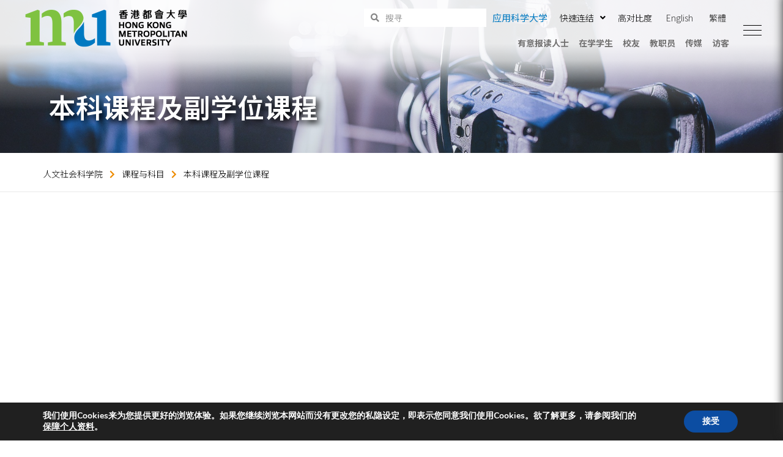

--- FILE ---
content_type: text/css
request_url: https://www.hkmu.edu.hk/as/wp-content/uploads/sites/3/elementor/css/post-4.css?ver=1709539365
body_size: 984
content:
.elementor-kit-4{--e-global-color-primary:#ED8B00;--e-global-color-secondary:#DC4405;--e-global-color-text:#333333;--e-global-color-accent:#DC4405;--e-global-color-f132db5:#ED8B00;--e-global-color-2fcde9e:#DC4405;--e-global-color-2dbe472:#FAD6B6;--e-global-color-cd3d9ca:#FEF0E5;--e-global-color-1251e86:#DC4405;--e-global-color-f4e6d40:#333333;--e-global-color-f2dd711:#FFFFFF;--e-global-color-381d942:#FFFFFFBD;--e-global-color-7e4310d:#FEF0E5;--e-global-color-cb70bcb:#DC4405;--e-global-color-714729a:#FAD6B6;--e-global-color-bb9d775:#888888;--e-global-typography-primary-font-family:"Noto Sans TC";--e-global-typography-primary-font-size:17px;--e-global-typography-primary-font-weight:500;--e-global-typography-secondary-font-family:"Noto Sans TC";--e-global-typography-secondary-font-size:25px;--e-global-typography-secondary-font-weight:400;--e-global-typography-text-font-family:"Noto Sans TC";--e-global-typography-text-font-size:14px;--e-global-typography-text-font-weight:300;--e-global-typography-accent-font-family:"Noto Sans TC";--e-global-typography-accent-font-size:14px;--e-global-typography-accent-font-weight:500;--e-global-typography-fc3af71-font-family:"Noto Sans TC";--e-global-typography-fc3af71-font-size:40px;--e-global-typography-fc3af71-font-weight:400;--e-global-typography-fc3af71-line-height:1.3em;--e-global-typography-d9ab920-font-family:"Noto Sans TC";--e-global-typography-d9ab920-font-size:40px;--e-global-typography-d9ab920-font-weight:800;--e-global-typography-d9ab920-line-height:1.3em;--e-global-typography-bdc39db-font-family:"Noto Sans TC";--e-global-typography-bdc39db-font-size:25px;--e-global-typography-bdc39db-font-weight:400;--e-global-typography-bdc39db-line-height:1.3em;--e-global-typography-f778fa4-font-family:"Noto Sans TC";--e-global-typography-f778fa4-font-size:16.5px;--e-global-typography-f778fa4-font-weight:400;--e-global-typography-f778fa4-line-height:1.8em;--e-global-typography-e1cc8a0-font-family:"Noto Sans TC";--e-global-typography-e1cc8a0-font-size:16px;--e-global-typography-e1cc8a0-font-weight:400;--e-global-typography-e1cc8a0-line-height:1.3em;--e-global-typography-e8f53b2-font-family:"Noto Sans TC";--e-global-typography-e8f53b2-font-size:17px;--e-global-typography-e8f53b2-font-weight:700;--e-global-typography-e8f53b2-line-height:1.3em;--e-global-typography-8b5f954-font-family:"Noto Sans TC";--e-global-typography-8b5f954-font-size:14px;--e-global-typography-8b5f954-font-weight:500;--e-global-typography-8b5f954-line-height:1.6em;--e-global-typography-acdef00-font-family:"Noto Sans TC";--e-global-typography-acdef00-font-size:14px;--e-global-typography-acdef00-font-weight:400;--e-global-typography-acdef00-line-height:1.6em;--e-global-typography-b7ed067-font-family:"Roboto";--e-global-typography-b7ed067-font-size:19px;--e-global-typography-b7ed067-font-weight:400;--e-global-typography-b7ed067-line-height:1.3em;--e-global-typography-0a7de84-font-family:"Noto Sans TC";--e-global-typography-0a7de84-font-size:19px;--e-global-typography-0a7de84-font-weight:400;--e-global-typography-0a7de84-line-height:1.3em;--e-global-typography-eeb81ad-font-family:"Noto Sans TC";--e-global-typography-eeb81ad-font-size:16px;--e-global-typography-eeb81ad-font-weight:300;--e-global-typography-eeb81ad-line-height:1em;--e-global-typography-ef8961f-font-family:"Noto Sans TC";--e-global-typography-ef8961f-font-size:21px;--e-global-typography-ef8961f-font-weight:500;--e-global-typography-ef8961f-line-height:1.6em;--e-global-typography-920052d-font-family:"Noto Sans TC";--e-global-typography-920052d-font-size:15px;--e-global-typography-920052d-font-weight:400;--e-global-typography-920052d-line-height:1.6em;--e-global-typography-daa1c18-font-family:"Noto Sans TC";--e-global-typography-daa1c18-font-size:60px;--e-global-typography-daa1c18-font-weight:900;--e-global-typography-daa1c18-line-height:1.3em;--e-global-typography-f6dd068-font-family:"Noto Sans TC";--e-global-typography-f6dd068-font-size:28px;--e-global-typography-f6dd068-font-weight:900;--e-global-typography-f6dd068-line-height:1em;--e-global-typography-11048a2-font-family:"Noto Sans TC";--e-global-typography-11048a2-font-size:44px;--e-global-typography-11048a2-font-weight:600;--e-global-typography-11048a2-line-height:1.2em;--e-global-typography-c12945b-font-family:"Noto Sans TC";--e-global-typography-c12945b-font-size:36px;--e-global-typography-c12945b-font-weight:400;--e-global-typography-c12945b-line-height:1.2em;--e-global-typography-4be99cb-font-family:"Noto Sans TC";--e-global-typography-4be99cb-font-size:36px;--e-global-typography-4be99cb-font-weight:700;--e-global-typography-4be99cb-line-height:1.2em;--e-global-typography-4f275c5-font-family:"Noto Sans TC";--e-global-typography-4f275c5-font-size:14px;--e-global-typography-4f275c5-font-weight:400;--e-global-typography-4f275c5-line-height:1.5em;--e-global-typography-0d883ba-font-family:"Noto Sans TC";--e-global-typography-0d883ba-font-size:16px;--e-global-typography-0d883ba-font-weight:400;--e-global-typography-0d883ba-line-height:1.5em;--e-global-typography-bf4473f-font-family:"Noto Sans TC";--e-global-typography-bf4473f-font-size:13px;--e-global-typography-bf4473f-font-weight:400;--e-global-typography-bf4473f-line-height:1.5em;--e-global-typography-73024b4-font-family:"Noto Sans TC";--e-global-typography-73024b4-font-size:17px;--e-global-typography-73024b4-font-weight:300;--e-global-typography-73024b4-line-height:1.2em;--e-global-typography-cd8b573-font-family:"Noto Sans TC";--e-global-typography-cd8b573-font-size:17px;--e-global-typography-cd8b573-font-weight:500;--e-global-typography-cd8b573-line-height:1.5em;--e-global-typography-bea3580-font-family:"Noto Sans TC";--e-global-typography-bea3580-font-size:16px;--e-global-typography-bea3580-font-weight:500;--e-global-typography-bea3580-line-height:1.8em;--e-global-typography-0dab3a7-font-family:"Noto Sans TC";--e-global-typography-0dab3a7-font-size:16px;--e-global-typography-0dab3a7-font-weight:300;--e-global-typography-0dab3a7-line-height:1.6em;--e-global-typography-0dab3a7-letter-spacing:0px;}.elementor-section.elementor-section-boxed > .elementor-container{max-width:1140px;}.e-container{--container-max-width:1140px;}.elementor-widget:not(:last-child){margin-bottom:20px;}.elementor-element{--widgets-spacing:20px;}{}h1.entry-title{display:var(--page-title-display);}@media(max-width:1024px){.elementor-section.elementor-section-boxed > .elementor-container{max-width:1024px;}.e-container{--container-max-width:1024px;}}@media(max-width:767px){.elementor-kit-4{--e-global-typography-primary-font-size:16px;--e-global-typography-secondary-font-size:22px;--e-global-typography-fc3af71-font-size:32px;--e-global-typography-d9ab920-font-size:32px;--e-global-typography-bdc39db-font-size:20px;--e-global-typography-f778fa4-line-height:1.3em;--e-global-typography-b7ed067-font-size:16px;--e-global-typography-0a7de84-font-size:16px;--e-global-typography-eeb81ad-font-size:14px;--e-global-typography-ef8961f-font-size:18px;--e-global-typography-daa1c18-font-size:32px;--e-global-typography-f6dd068-font-size:24px;--e-global-typography-11048a2-font-size:30px;--e-global-typography-c12945b-font-size:28px;--e-global-typography-4be99cb-font-size:28px;--e-global-typography-bea3580-font-size:14px;}.elementor-section.elementor-section-boxed > .elementor-container{max-width:767px;}.e-container{--container-max-width:767px;}}

--- FILE ---
content_type: text/css
request_url: https://www.hkmu.edu.hk/as/wp-content/themes/wavo-child/css/theme-school-as.css?ver=2.0.2
body_size: 199
content:
/*#sfm-sidebar .sfm-menu li a:hover .sfm-sm-indicator i,
#sfm-sidebar .sfm-menu li.sfm-active-item .sfm-sm-indicator i{border-color: var( --color-hkmu-sub );}*/
div.elementor-widget-container div.home-slider-vegas-wrapper div.container div.row:after{background-color: var(--color-hkmu-main);opacity: 0.5;content:'';display:block;position: absolute;top:0;left:0;right:0;bottom:0;z-index:0;}
.nt-vegas-slide-content{text-shadow: none !important;}
.wpsisac-slider-wrp .wpsisac-slick .wpsisac-slider-content{background-color: var(--color-hkmu-main);}
.page_content a:hover,
.elementor-widget-text-editor .elementor-widget-container a:hover{color: #ffbd82;}
.wpsisac-slick-slider.wpsisac-prodesign-9 .wpsisac-slider-short-content{color: #fff;}

--- FILE ---
content_type: text/css
request_url: https://www.hkmu.edu.hk/as/wp-content/uploads/elementor/css/post-14075.css?ver=1764035570
body_size: 1553
content:
.elementor-14075 .elementor-element.elementor-element-95f9cdc .elementor-repeater-item-0b5b72e.jet-parallax-section__layout .jet-parallax-section__image{background-size:auto;}.elementor-bc-flex-widget .elementor-14075 .elementor-element.elementor-element-27ee1fb.elementor-column .elementor-widget-wrap{align-items:center;}.elementor-14075 .elementor-element.elementor-element-27ee1fb.elementor-column.elementor-element[data-element_type="column"] > .elementor-widget-wrap.elementor-element-populated{align-content:center;align-items:center;}.elementor-14075 .elementor-element.elementor-element-27ee1fb > .elementor-element-populated{padding:0px 0px 0px 20px;}.elementor-14075 .elementor-element.elementor-element-182df3c{text-align:left;width:auto;max-width:auto;align-self:center;}.elementor-14075 .elementor-element.elementor-element-182df3c img{max-width:100%;}.elementor-14075 .elementor-element.elementor-element-182df3c > .elementor-widget-container{padding:15px 15px 15px 15px;}.elementor-14075 .elementor-element.elementor-element-6e2dac8{text-align:left;width:auto;max-width:auto;align-self:center;}.elementor-14075 .elementor-element.elementor-element-6e2dac8 img{max-width:100%;}.elementor-14075 .elementor-element.elementor-element-6e2dac8 > .elementor-widget-container{padding:15px 15px 15px 15px;}.elementor-14075 .elementor-element.elementor-element-1601a90 .elementor-button{font-family:"Roboto", Sans-serif;font-size:20px;font-weight:500;line-height:1.3em;fill:#00AFFF;color:#00AFFF;background-color:#FFFFFF00;}.elementor-14075 .elementor-element.elementor-element-1601a90{width:auto;max-width:auto;align-self:center;}.elementor-bc-flex-widget .elementor-14075 .elementor-element.elementor-element-7bdef59.elementor-column .elementor-widget-wrap{align-items:flex-start;}.elementor-14075 .elementor-element.elementor-element-7bdef59.elementor-column.elementor-element[data-element_type="column"] > .elementor-widget-wrap.elementor-element-populated{align-content:flex-start;align-items:flex-start;}.elementor-14075 .elementor-element.elementor-element-7bdef59 > .elementor-element-populated{padding:0px 80px 0px 0px;}.elementor-14075 .elementor-element.elementor-element-486af6e > .elementor-container > .elementor-column > .elementor-widget-wrap{align-content:center;align-items:center;}.elementor-14075 .elementor-element.elementor-element-486af6e .elementor-repeater-item-4a92a97.jet-parallax-section__layout .jet-parallax-section__image{background-size:auto;}.elementor-bc-flex-widget .elementor-14075 .elementor-element.elementor-element-f6b06ac.elementor-column .elementor-widget-wrap{align-items:center;}.elementor-14075 .elementor-element.elementor-element-f6b06ac.elementor-column.elementor-element[data-element_type="column"] > .elementor-widget-wrap.elementor-element-populated{align-content:center;align-items:center;}.elementor-14075 .elementor-element.elementor-element-f6b06ac.elementor-column > .elementor-widget-wrap{justify-content:flex-end;}.elementor-14075 .elementor-element.elementor-element-7bb6a04 > .elementor-widget-container{margin:10px 10px 10px 10px;}.elementor-14075 .elementor-element.elementor-element-7bb6a04{width:auto;max-width:auto;}.elementor-14075 .elementor-element.elementor-element-7198a38 .elementor-search-form__container{min-height:30px;}.elementor-14075 .elementor-element.elementor-element-7198a38 .elementor-search-form__submit{min-width:30px;}body:not(.rtl) .elementor-14075 .elementor-element.elementor-element-7198a38 .elementor-search-form__icon{padding-left:calc(30px / 3);}body.rtl .elementor-14075 .elementor-element.elementor-element-7198a38 .elementor-search-form__icon{padding-right:calc(30px / 3);}.elementor-14075 .elementor-element.elementor-element-7198a38 .elementor-search-form__input, .elementor-14075 .elementor-element.elementor-element-7198a38.elementor-search-form--button-type-text .elementor-search-form__submit{padding-left:calc(30px / 3);padding-right:calc(30px / 3);}.elementor-14075 .elementor-element.elementor-element-7198a38:not(.elementor-search-form--skin-full_screen) .elementor-search-form__container{background-color:#FFFFFF;border-width:1px 1px 1px 1px;}.elementor-14075 .elementor-element.elementor-element-7198a38.elementor-search-form--skin-full_screen input[type="search"].elementor-search-form__input{background-color:#FFFFFF;border-width:1px 1px 1px 1px;}.elementor-14075 .elementor-element.elementor-element-7198a38{width:auto;max-width:auto;align-self:center;}.elementor-14075 .elementor-element.elementor-element-222940e > .elementor-widget-container{margin:10px 10px 10px 10px;}.elementor-14075 .elementor-element.elementor-element-222940e{width:auto;max-width:auto;}.elementor-14075 .elementor-element.elementor-element-ccf8b8e .jet-menu{justify-content:center !important;}.jet-desktop-menu-active .elementor-14075 .elementor-element.elementor-element-ccf8b8e .jet-menu > .jet-menu-item{flex-grow:0;}.elementor-14075 .elementor-element.elementor-element-ccf8b8e .jet-menu ul.jet-sub-menu{box-shadow:4px 2px 10px 0px rgba(0,0,0,0.5);border-radius:0px 0px 10px 10px;}.elementor-14075 .elementor-element.elementor-element-ccf8b8e .jet-mobile-menu__container{z-index:999;}.elementor-14075 .elementor-element.elementor-element-ccf8b8e .jet-mobile-menu-widget .jet-mobile-menu-cover{z-index:calc(999-1);}.elementor-14075 .elementor-element.elementor-element-ccf8b8e .jet-mobile-menu__item .jet-menu-icon{align-self:center;justify-content:center;}.elementor-14075 .elementor-element.elementor-element-ccf8b8e .jet-mobile-menu__item .jet-menu-badge{align-self:flex-start;}.elementor-14075 .elementor-element.elementor-element-ccf8b8e{width:auto;max-width:auto;align-self:center;}.elementor-14075 .elementor-element.elementor-element-68674f0{width:auto;max-width:auto;}.elementor-14075 .elementor-element.elementor-element-53cca77{width:auto;max-width:auto;}.elementor-14075 .elementor-element.elementor-element-486af6e .elementor-background-overlay{width:100%;height:100%;}.elementor-14075 .elementor-element.elementor-element-486af6e{padding:9px 0px 03px 0px;z-index:2;}.elementor-14075 .elementor-element.elementor-element-c8fa172 .eael-simple-menu li a{padding-left:10px;padding-right:10px;}.elementor-14075 .elementor-element.elementor-element-c8fa172 .eael-simple-menu >li > a, .eael-simple-menu-container .eael-simple-menu-toggle-text{font-family:var( --e-global-typography-text-font-family ), "Noto Sans TC", "Noto Sans SC", Sans-serif;font-size:var( --e-global-typography-text-font-size );font-weight:var( --e-global-typography-text-font-weight );}.elementor-14075 .elementor-element.elementor-element-c8fa172 .eael-simple-menu li > a{background-color:#00000000;}.elementor-14075 .elementor-element.elementor-element-c8fa172 .eael-simple-menu li a span, .elementor-14075 .elementor-element.elementor-element-c8fa172 .eael-simple-menu li span.eael-simple-menu-indicator{font-size:15px;}.elementor-14075 .elementor-element.elementor-element-c8fa172 .eael-simple-menu li span.eael-simple-menu-indicator svg, .elementor-14075 .elementor-element.elementor-element-c8fa172 .indicator-svg svg{width:15px;}.elementor-14075 .elementor-element.elementor-element-c8fa172 .eael-simple-menu li .eael-simple-menu-indicator{background-color:#ffffff;}.elementor-14075 .elementor-element.elementor-element-c8fa172 .eael-simple-menu li:hover > a{background-color:#00000000;}.elementor-14075 .elementor-element.elementor-element-c8fa172 .eael-simple-menu li.current-menu-item > a{background-color:#00000000;}.elementor-14075 .elementor-element.elementor-element-c8fa172 .eael-simple-menu li.current-menu-ancestor > a{background-color:#00000000;}.elementor-14075 .elementor-element.elementor-element-c8fa172 .eael-simple-menu li .eael-simple-menu-indicator:hover:before{color:#f44336;}.elementor-14075 .elementor-element.elementor-element-c8fa172 .eael-simple-menu li .eael-simple-menu-indicator.eael-simple-menu-indicator-open:before{color:#f44336;}.elementor-14075 .elementor-element.elementor-element-c8fa172 .eael-simple-menu li .eael-simple-menu-indicator:hover{background-color:#ffffff;border-color:#f44336;}.elementor-14075 .elementor-element.elementor-element-c8fa172 .eael-simple-menu li .eael-simple-menu-indicator.eael-simple-menu-indicator-open{background-color:#ffffff;border-color:#f44336;}.elementor-14075 .elementor-element.elementor-element-c8fa172 .eael-simple-menu-container .eael-simple-menu-toggle{background-color:#00000000;}.elementor-14075 .elementor-element.elementor-element-c8fa172 .eael-simple-menu.eael-simple-menu-horizontal li ul li a{padding-left:20px;padding-right:20px;}.elementor-14075 .elementor-element.elementor-element-c8fa172 .eael-simple-menu.eael-simple-menu-horizontal li ul li > a{border-bottom:1px solid #f2f2f2;}.elementor-14075 .elementor-element.elementor-element-c8fa172 .eael-simple-menu.eael-simple-menu-vertical li ul li > a{border-bottom:1px solid #f2f2f2;}.elementor-14075 .elementor-element.elementor-element-c8fa172 .eael-simple-menu li ul li a span, .elementor-14075 .elementor-element.elementor-element-c8fa172 .eael-simple-menu li ul li span.eael-simple-menu-indicator{font-size:12px;}.elementor-14075 .elementor-element.elementor-element-c8fa172 .eael-simple-menu li ul li .eael-simple-menu-indicator svg, .elementor-14075 .elementor-element.elementor-element-c8fa172 .eael-simple-menu li ul li a .indicator-svg svg{width:12px;}.elementor-14075 .elementor-element.elementor-element-c8fa172 .eael-simple-menu li ul li .eael-simple-menu-indicator:before{color:#f44336;}.elementor-14075 .elementor-element.elementor-element-c8fa172 .eael-simple-menu li ul li .eael-simple-menu-indicator{background-color:#ffffff;border-color:#f44336;}.elementor-14075 .elementor-element.elementor-element-c8fa172 .eael-simple-menu li ul li .eael-simple-menu-indicator:hover:before{color:#f44336;}.elementor-14075 .elementor-element.elementor-element-c8fa172 .eael-simple-menu li ul li .eael-simple-menu-indicator.eael-simple-menu-indicator-open:before{color:#f44336;}.elementor-14075 .elementor-element.elementor-element-c8fa172 .eael-simple-menu li ul li .eael-simple-menu-indicator:hover{background-color:#ffffff;border-color:#f44336;}.elementor-14075 .elementor-element.elementor-element-c8fa172 .eael-simple-menu li ul li .eael-simple-menu-indicator.eael-simple-menu-indicator-open{background-color:#ffffff;border-color:#f44336;}.elementor-14075 .elementor-element.elementor-element-c8fa172 > .elementor-widget-container{margin:0px 0px 0px 0px;padding:0px 0px 0px 0px;}.elementor-14075 .elementor-element.elementor-element-95f9cdc:not(.elementor-motion-effects-element-type-background), .elementor-14075 .elementor-element.elementor-element-95f9cdc > .elementor-motion-effects-container > .elementor-motion-effects-layer{background-color:#FFFFFF00;}.elementor-14075 .elementor-element.elementor-element-95f9cdc .elementor-background-overlay{width:100%;height:100%;}.elementor-14075 .elementor-element.elementor-element-95f9cdc{transition:background 0.3s, border 0.3s, border-radius 0.3s, box-shadow 0.3s;}.elementor-14075 .elementor-element.elementor-element-95f9cdc > .elementor-background-overlay{transition:background 0.3s, border-radius 0.3s, opacity 0.3s;}@media(max-width:1024px){.elementor-14075 .elementor-element.elementor-element-7bdef59 > .elementor-element-populated{padding:0px 70px 0px 0px;}.elementor-14075 .elementor-element.elementor-element-c8fa172 .eael-simple-menu >li > a, .eael-simple-menu-container .eael-simple-menu-toggle-text{font-size:var( --e-global-typography-text-font-size );}}@media(min-width:768px){.elementor-14075 .elementor-element.elementor-element-27ee1fb{width:42%;}.elementor-14075 .elementor-element.elementor-element-7bdef59{width:58%;}}@media(max-width:1024px) and (min-width:768px){.elementor-14075 .elementor-element.elementor-element-27ee1fb{width:100%;}.elementor-14075 .elementor-element.elementor-element-7bdef59{width:100%;}}@media(max-width:767px){.elementor-14075 .elementor-element.elementor-element-1601a90 .elementor-button{font-size:18px;line-height:1.2em;}.elementor-14075 .elementor-element.elementor-element-c8fa172 .eael-simple-menu >li > a, .eael-simple-menu-container .eael-simple-menu-toggle-text{font-size:var( --e-global-typography-text-font-size );}}/* Start custom CSS for shortcode, class: .elementor-element-550d047 */#displaynone{
    display : none;
}

.hkmu_sublogo a .l_b{
    display : none;
}/* End custom CSS */
/* Start custom CSS for html, class: .elementor-element-222940e */#uasLink{
    /*display:none;*/
    font-size:15px;
    color:#0079C1;
}/* End custom CSS */
/* Start custom CSS for html, class: .elementor-element-222940e */#uasLink{
    /*display:none;*/
    font-size:15px;
    color:#0079C1;
}/* End custom CSS */
/* Start custom CSS for shortcode, class: .elementor-element-550d047 */#displaynone{
    display : none;
}

.hkmu_sublogo a .l_b{
    display : none;
}/* End custom CSS */
/* Start custom CSS for html, class: .elementor-element-222940e */#uasLink{
    /*display:none;*/
    font-size:15px;
    color:#0079C1;
}/* End custom CSS */
/* Start custom CSS for html, class: .elementor-element-222940e */#uasLink{
    /*display:none;*/
    font-size:15px;
    color:#0079C1;
}/* End custom CSS */

--- FILE ---
content_type: text/css
request_url: https://www.hkmu.edu.hk/as/wp-content/uploads/elementor/css/post-11892.css?ver=1768435537
body_size: 1927
content:
.elementor-11892 .elementor-element.elementor-element-dbe9794 > .elementor-container > .elementor-column > .elementor-widget-wrap{align-content:center;align-items:center;}.elementor-11892 .elementor-element.elementor-element-dbe9794 .elementor-repeater-item-679199c.jet-parallax-section__layout .jet-parallax-section__image{background-size:auto;}.elementor-11892 .elementor-element.elementor-element-46229c6{text-align:left;color:#004B77;font-family:"Noto Sans TC", "Noto Sans TC", "Noto Sans SC", Sans-serif;font-size:21px;font-weight:600;line-height:1.3em;}.elementor-11892 .elementor-element.elementor-element-46229c6 > .elementor-widget-container{margin:0px 0px 0px 0px;padding:0px 0px 0px 0px;}.elementor-11892 .elementor-element.elementor-element-5367ce3.elementor-column > .elementor-widget-wrap{justify-content:flex-end;}.elementor-11892 .elementor-element.elementor-element-8117882 .elementor-repeater-item-e575166.elementor-social-icon{background-color:#3B5998;}.elementor-11892 .elementor-element.elementor-element-8117882 .elementor-repeater-item-e575166.elementor-social-icon i{color:#FFFFFF;}.elementor-11892 .elementor-element.elementor-element-8117882 .elementor-repeater-item-e575166.elementor-social-icon svg{fill:#FFFFFF;}.elementor-11892 .elementor-element.elementor-element-8117882 .elementor-repeater-item-976667e.elementor-social-icon{background-color:#02010196;}.elementor-11892 .elementor-element.elementor-element-8117882 .elementor-repeater-item-976667e.elementor-social-icon i{color:#FFFFFF;}.elementor-11892 .elementor-element.elementor-element-8117882 .elementor-repeater-item-976667e.elementor-social-icon svg{fill:#FFFFFF;}.elementor-11892 .elementor-element.elementor-element-8117882 .elementor-repeater-item-2a6ef77.elementor-social-icon{background-color:#D23535;}.elementor-11892 .elementor-element.elementor-element-8117882{--grid-template-columns:repeat(0, auto);--icon-size:15px;--grid-column-gap:5px;--grid-row-gap:5px;width:auto;max-width:auto;}.elementor-11892 .elementor-element.elementor-element-8117882 .elementor-widget-container{text-align:right;}.elementor-11892 .elementor-element.elementor-element-8117882 .elementor-social-icon{--icon-padding:0.6em;}.elementor-11892 .elementor-element.elementor-element-8117882 > .elementor-widget-container{margin:0px 0px 0px 0px;padding:0px 0px 0px 0px;}.elementor-11892 .elementor-element.elementor-element-9b812e0 .elementor-button{fill:#595857;color:#595857;background-color:#FFFFFF00;padding:0px 0px 0px 0px;}.elementor-11892 .elementor-element.elementor-element-9b812e0 .elementor-button:hover, .elementor-11892 .elementor-element.elementor-element-9b812e0 .elementor-button:focus{color:#818A91;}.elementor-11892 .elementor-element.elementor-element-9b812e0 .elementor-button:hover svg, .elementor-11892 .elementor-element.elementor-element-9b812e0 .elementor-button:focus svg{fill:#818A91;}.elementor-11892 .elementor-element.elementor-element-9b812e0 > .elementor-widget-container{margin:0px 0px 0px 10px;padding:0px 0px 0px 0px;}.elementor-11892 .elementor-element.elementor-element-9b812e0{width:auto;max-width:auto;}.elementor-11892 .elementor-element.elementor-element-dbe9794:not(.elementor-motion-effects-element-type-background), .elementor-11892 .elementor-element.elementor-element-dbe9794 > .elementor-motion-effects-container > .elementor-motion-effects-layer{background-color:#DCDDDD;}.elementor-11892 .elementor-element.elementor-element-dbe9794 .elementor-background-overlay{width:100%;height:100%;}.elementor-11892 .elementor-element.elementor-element-dbe9794{transition:background 0.3s, border 0.3s, border-radius 0.3s, box-shadow 0.3s;}.elementor-11892 .elementor-element.elementor-element-dbe9794 > .elementor-background-overlay{transition:background 0.3s, border-radius 0.3s, opacity 0.3s;}.elementor-11892 .elementor-element.elementor-element-7695f52 .elementor-repeater-item-f355f92.jet-parallax-section__layout .jet-parallax-section__image{background-size:auto;}.elementor-bc-flex-widget .elementor-11892 .elementor-element.elementor-element-aa37ad4.elementor-column .elementor-widget-wrap{align-items:center;}.elementor-11892 .elementor-element.elementor-element-aa37ad4.elementor-column.elementor-element[data-element_type="column"] > .elementor-widget-wrap.elementor-element-populated{align-content:center;align-items:center;}.elementor-11892 .elementor-element.elementor-element-aa37ad4 > .elementor-element-populated{padding:0px 0px 0px 0px;}.elementor-11892 .elementor-element.elementor-element-6ec7a45 .eael-simple-menu li a{padding-left:15px;padding-right:15px;}.elementor-11892 .elementor-element.elementor-element-6ec7a45 .eael-simple-menu >li > a, .eael-simple-menu-container .eael-simple-menu-toggle-text{font-family:var( --e-global-typography-text-font-family ), "Noto Sans TC", "Noto Sans SC", Sans-serif;font-size:var( --e-global-typography-text-font-size );font-weight:var( --e-global-typography-text-font-weight );}.elementor-11892 .elementor-element.elementor-element-6ec7a45 .eael-simple-menu li > a{color:#FFFFFF;background-color:#00000000;}.elementor-11892 .elementor-element.elementor-element-6ec7a45 .eael-simple-menu li > a > span svg{fill:#FFFFFF;}.elementor-11892 .elementor-element.elementor-element-6ec7a45 .eael-simple-menu-toggle-text{color:#FFFFFF;}.elementor-11892 .elementor-element.elementor-element-6ec7a45 .eael-simple-menu li a span, .elementor-11892 .elementor-element.elementor-element-6ec7a45 .eael-simple-menu li span.eael-simple-menu-indicator{font-size:15px;}.elementor-11892 .elementor-element.elementor-element-6ec7a45 .eael-simple-menu li span.eael-simple-menu-indicator svg, .elementor-11892 .elementor-element.elementor-element-6ec7a45 .indicator-svg svg{width:15px;}.elementor-11892 .elementor-element.elementor-element-6ec7a45 .eael-simple-menu li .eael-simple-menu-indicator:before{color:#f44336;}.elementor-11892 .elementor-element.elementor-element-6ec7a45 .eael-simple-menu li .eael-simple-menu-indicator{background-color:#ffffff;border-color:#f44336;}.elementor-11892 .elementor-element.elementor-element-6ec7a45 .eael-simple-menu li:hover > a{background-color:#00000000;}.elementor-11892 .elementor-element.elementor-element-6ec7a45 .eael-simple-menu li.current-menu-item > a{background-color:#00000000;}.elementor-11892 .elementor-element.elementor-element-6ec7a45 .eael-simple-menu li.current-menu-ancestor > a{background-color:#00000000;}.elementor-11892 .elementor-element.elementor-element-6ec7a45 .eael-simple-menu li .eael-simple-menu-indicator:hover:before{color:#f44336;}.elementor-11892 .elementor-element.elementor-element-6ec7a45 .eael-simple-menu li .eael-simple-menu-indicator.eael-simple-menu-indicator-open:before{color:#f44336;}.elementor-11892 .elementor-element.elementor-element-6ec7a45 .eael-simple-menu li .eael-simple-menu-indicator:hover{background-color:#ffffff;border-color:#f44336;}.elementor-11892 .elementor-element.elementor-element-6ec7a45 .eael-simple-menu li .eael-simple-menu-indicator.eael-simple-menu-indicator-open{background-color:#ffffff;border-color:#f44336;}.elementor-11892 .elementor-element.elementor-element-6ec7a45 .eael-simple-menu.eael-simple-menu-horizontal li ul li a{padding-left:20px;padding-right:20px;}.elementor-11892 .elementor-element.elementor-element-6ec7a45 .eael-simple-menu.eael-simple-menu-horizontal li ul li > a{border-bottom:1px solid #f2f2f2;}.elementor-11892 .elementor-element.elementor-element-6ec7a45 .eael-simple-menu.eael-simple-menu-vertical li ul li > a{border-bottom:1px solid #f2f2f2;}.elementor-11892 .elementor-element.elementor-element-6ec7a45 .eael-simple-menu li ul li > a{color:#FFFFFF;}.elementor-11892 .elementor-element.elementor-element-6ec7a45 .eael-simple-menu li ul li a span, .elementor-11892 .elementor-element.elementor-element-6ec7a45 .eael-simple-menu li ul li span.eael-simple-menu-indicator{font-size:12px;}.elementor-11892 .elementor-element.elementor-element-6ec7a45 .eael-simple-menu li ul li .eael-simple-menu-indicator svg, .elementor-11892 .elementor-element.elementor-element-6ec7a45 .eael-simple-menu li ul li a .indicator-svg svg{width:12px;}.elementor-11892 .elementor-element.elementor-element-6ec7a45 .eael-simple-menu li ul li .eael-simple-menu-indicator:before{color:#f44336;}.elementor-11892 .elementor-element.elementor-element-6ec7a45 .eael-simple-menu li ul li .eael-simple-menu-indicator{background-color:#ffffff;border-color:#f44336;}.elementor-11892 .elementor-element.elementor-element-6ec7a45 .eael-simple-menu li ul li .eael-simple-menu-indicator:hover:before{color:#f44336;}.elementor-11892 .elementor-element.elementor-element-6ec7a45 .eael-simple-menu li ul li .eael-simple-menu-indicator.eael-simple-menu-indicator-open:before{color:#f44336;}.elementor-11892 .elementor-element.elementor-element-6ec7a45 .eael-simple-menu li ul li .eael-simple-menu-indicator:hover{background-color:#ffffff;border-color:#f44336;}.elementor-11892 .elementor-element.elementor-element-6ec7a45 .eael-simple-menu li ul li .eael-simple-menu-indicator.eael-simple-menu-indicator-open{background-color:#ffffff;border-color:#f44336;}.elementor-bc-flex-widget .elementor-11892 .elementor-element.elementor-element-3ac8fe7.elementor-column .elementor-widget-wrap{align-items:center;}.elementor-11892 .elementor-element.elementor-element-3ac8fe7.elementor-column.elementor-element[data-element_type="column"] > .elementor-widget-wrap.elementor-element-populated{align-content:center;align-items:center;}.elementor-11892 .elementor-element.elementor-element-3ac8fe7.elementor-column > .elementor-widget-wrap{justify-content:flex-end;}.elementor-11892 .elementor-element.elementor-element-3ac8fe7 > .elementor-element-populated{text-align:right;}.elementor-bc-flex-widget .elementor-11892 .elementor-element.elementor-element-6a3177a.elementor-column .elementor-widget-wrap{align-items:center;}.elementor-11892 .elementor-element.elementor-element-6a3177a.elementor-column.elementor-element[data-element_type="column"] > .elementor-widget-wrap.elementor-element-populated{align-content:center;align-items:center;}.elementor-11892 .elementor-element.elementor-element-6a3177a.elementor-column > .elementor-widget-wrap{justify-content:flex-end;}.elementor-11892 .elementor-element.elementor-element-6a3177a > .elementor-element-populated{text-align:right;}.elementor-11892 .elementor-element.elementor-element-6ba909f{text-align:right;width:auto;max-width:auto;}.elementor-11892 .elementor-element.elementor-element-6ba909f img{height:70px;object-fit:contain;}.elementor-11892 .elementor-element.elementor-element-6ba909f > .elementor-widget-container{margin:5px 0px 5px 10px;}.elementor-11892 .elementor-element.elementor-element-771feee{text-align:right;width:auto;max-width:auto;align-self:center;}.elementor-11892 .elementor-element.elementor-element-771feee img{height:70px;object-fit:contain;}.elementor-11892 .elementor-element.elementor-element-771feee > .elementor-widget-container{margin:5px 0px 5px 10px;}.elementor-11892 .elementor-element.elementor-element-f3e12dd{text-align:right;width:auto;max-width:auto;align-self:center;}.elementor-11892 .elementor-element.elementor-element-f3e12dd img{height:70px;object-fit:contain;}.elementor-11892 .elementor-element.elementor-element-f3e12dd > .elementor-widget-container{margin:5px 0px 5px 10px;}.elementor-11892 .elementor-element.elementor-element-3d25800{text-align:right;width:auto;max-width:auto;align-self:center;}.elementor-11892 .elementor-element.elementor-element-3d25800 img{height:70px;object-fit:contain;}.elementor-11892 .elementor-element.elementor-element-3d25800 > .elementor-widget-container{margin:5px 0px 5px 10px;}.elementor-11892 .elementor-element.elementor-element-711d64c{text-align:right;width:auto;max-width:auto;align-self:center;}.elementor-11892 .elementor-element.elementor-element-711d64c img{height:70px;object-fit:contain;}.elementor-11892 .elementor-element.elementor-element-711d64c > .elementor-widget-container{margin:5px 0px 5px 10px;}.elementor-11892 .elementor-element.elementor-element-ab4aa03{text-align:right;width:auto;max-width:auto;align-self:center;}.elementor-11892 .elementor-element.elementor-element-ab4aa03 img{height:70px;object-fit:contain;}.elementor-11892 .elementor-element.elementor-element-ab4aa03 > .elementor-widget-container{margin:5px 0px 5px 10px;}.elementor-11892 .elementor-element.elementor-element-b0c35f0{text-align:right;width:auto;max-width:auto;align-self:center;}.elementor-11892 .elementor-element.elementor-element-b0c35f0 img{height:70px;object-fit:contain;}.elementor-11892 .elementor-element.elementor-element-b0c35f0 > .elementor-widget-container{margin:5px 0px 5px 10px;}.elementor-11892 .elementor-element.elementor-element-8b73ee6{text-align:right;width:auto;max-width:auto;align-self:center;}.elementor-11892 .elementor-element.elementor-element-8b73ee6 img{height:70px;object-fit:contain;}.elementor-11892 .elementor-element.elementor-element-8b73ee6 > .elementor-widget-container{margin:5px 0px 5px 10px;}.elementor-11892 .elementor-element.elementor-element-7695f52:not(.elementor-motion-effects-element-type-background), .elementor-11892 .elementor-element.elementor-element-7695f52 > .elementor-motion-effects-container > .elementor-motion-effects-layer{background-color:#595857;}.elementor-11892 .elementor-element.elementor-element-7695f52 .elementor-background-overlay{width:100%;height:100%;}.elementor-11892 .elementor-element.elementor-element-7695f52{transition:background 0.3s, border 0.3s, border-radius 0.3s, box-shadow 0.3s;padding:10px 0px 10px 0px;}.elementor-11892 .elementor-element.elementor-element-7695f52 > .elementor-background-overlay{transition:background 0.3s, border-radius 0.3s, opacity 0.3s;}.elementor-11892 .elementor-element.elementor-element-5025082 > .elementor-container > .elementor-column > .elementor-widget-wrap{align-content:center;align-items:center;}.elementor-11892 .elementor-element.elementor-element-5025082 .elementor-repeater-item-002f4ec.jet-parallax-section__layout .jet-parallax-section__image{background-size:auto;}.elementor-11892 .elementor-element.elementor-element-71fd061 .elementor-heading-title{color:#FFFFFF;font-family:"Noto Sans TC", "Noto Sans TC", "Noto Sans SC", Sans-serif;font-size:13px;font-weight:400;line-height:1.6em;}.elementor-11892 .elementor-element.elementor-element-71fd061 > .elementor-widget-container{margin:0px 0px 0px 0px;padding:20px 0px 5px 0px;}.elementor-11892 .elementor-element.elementor-element-5025082:not(.elementor-motion-effects-element-type-background), .elementor-11892 .elementor-element.elementor-element-5025082 > .elementor-motion-effects-container > .elementor-motion-effects-layer{background-color:#595857;}.elementor-11892 .elementor-element.elementor-element-5025082 .elementor-background-overlay{width:100%;height:100%;}.elementor-11892 .elementor-element.elementor-element-5025082{transition:background 0.3s, border 0.3s, border-radius 0.3s, box-shadow 0.3s;}.elementor-11892 .elementor-element.elementor-element-5025082 > .elementor-background-overlay{transition:background 0.3s, border-radius 0.3s, opacity 0.3s;}@media(min-width:768px){.elementor-11892 .elementor-element.elementor-element-ac7aa50{width:50%;}.elementor-11892 .elementor-element.elementor-element-5367ce3{width:50%;}.elementor-11892 .elementor-element.elementor-element-aa37ad4{width:50%;}.elementor-11892 .elementor-element.elementor-element-3ac8fe7{width:5%;}.elementor-11892 .elementor-element.elementor-element-6a3177a{width:44.554%;}}@media(max-width:1024px) and (min-width:768px){.elementor-11892 .elementor-element.elementor-element-ac7aa50{width:100%;}.elementor-11892 .elementor-element.elementor-element-5367ce3{width:100%;}.elementor-11892 .elementor-element.elementor-element-aa37ad4{width:100%;}.elementor-11892 .elementor-element.elementor-element-3ac8fe7{width:100%;}.elementor-11892 .elementor-element.elementor-element-6a3177a{width:100%;}.elementor-11892 .elementor-element.elementor-element-542ef99{width:100%;}}@media(max-width:1024px){.elementor-11892 .elementor-element.elementor-element-46229c6{text-align:center;}.elementor-11892 .elementor-element.elementor-element-5367ce3.elementor-column > .elementor-widget-wrap{justify-content:center;}.elementor-11892 .elementor-element.elementor-element-8117882 .elementor-widget-container{text-align:center;}.elementor-11892 .elementor-element.elementor-element-aa37ad4.elementor-column > .elementor-widget-wrap{justify-content:center;}.elementor-11892 .elementor-element.elementor-element-6ec7a45 .eael-simple-menu >li > a, .eael-simple-menu-container .eael-simple-menu-toggle-text{font-size:var( --e-global-typography-text-font-size );}.elementor-11892 .elementor-element.elementor-element-3ac8fe7.elementor-column > .elementor-widget-wrap{justify-content:center;}.elementor-11892 .elementor-element.elementor-element-6a3177a.elementor-column > .elementor-widget-wrap{justify-content:center;}.elementor-11892 .elementor-element.elementor-element-6ba909f > .elementor-widget-container{margin:10px 10px 10px 10px;}.elementor-11892 .elementor-element.elementor-element-771feee > .elementor-widget-container{margin:10px 10px 10px 10px;}.elementor-11892 .elementor-element.elementor-element-f3e12dd > .elementor-widget-container{margin:10px 10px 10px 10px;}.elementor-11892 .elementor-element.elementor-element-3d25800 > .elementor-widget-container{margin:10px 10px 10px 10px;}.elementor-11892 .elementor-element.elementor-element-711d64c > .elementor-widget-container{margin:10px 10px 10px 10px;}.elementor-11892 .elementor-element.elementor-element-ab4aa03 > .elementor-widget-container{margin:10px 10px 10px 10px;}.elementor-11892 .elementor-element.elementor-element-b0c35f0 > .elementor-widget-container{margin:10px 10px 10px 10px;}.elementor-11892 .elementor-element.elementor-element-8b73ee6 > .elementor-widget-container{margin:10px 10px 10px 10px;}.elementor-11892 .elementor-element.elementor-element-71fd061{text-align:center;}}@media(max-width:767px){.elementor-11892 .elementor-element.elementor-element-46229c6{font-size:18px;}.elementor-11892 .elementor-element.elementor-element-6ec7a45 .eael-simple-menu >li > a, .eael-simple-menu-container .eael-simple-menu-toggle-text{font-size:var( --e-global-typography-text-font-size );}}/* Start custom CSS for social-icons, class: .elementor-element-8117882 */.elementor-grid-0 .elementor-grid {
                display: flex;
                justify-content: end;
                flex-wrap: wrap;
            }
            
            
            .mobile-icon-fc .elementor-icon svg {
                width: 100% !important;
                height: 100% !important;
            }/* End custom CSS */
/* Start custom CSS for social-icons, class: .elementor-element-8117882 */.elementor-grid-0 .elementor-grid {
                display: flex;
                justify-content: end;
                flex-wrap: wrap;
            }
            
            
            .mobile-icon-fc .elementor-icon svg {
                width: 100% !important;
                height: 100% !important;
            }/* End custom CSS */
/* Start custom CSS for eael-simple-menu, class: .elementor-element-6ec7a45 *//*Hide Whistleblowing_Policy EN*/
.eael-simple-menu-vertical .menu-item-203502 {
    display: none !important;
}


/*Hide Whistleblowing_Policy SC*/
.eael-simple-menu-vertical .menu-item-203512 {
    display: none !important;
}



/*Hide Whistleblowing_Policy TC*/
.eael-simple-menu-vertical .menu-item-203513 {
    display: none !important;
}/* End custom CSS */
/* Start custom CSS for column, class: .elementor-element-6a3177a */.hkmu_footer_logo .elementor-widget-container:has(img){
    padding:8px;
    background-color: #FFF;
    border-radius:4px;
}/* End custom CSS */
/* Start custom CSS for eael-simple-menu, class: .elementor-element-6ec7a45 *//*Hide Whistleblowing_Policy EN*/
.eael-simple-menu-vertical .menu-item-203502 {
    display: none !important;
}


/*Hide Whistleblowing_Policy SC*/
.eael-simple-menu-vertical .menu-item-203512 {
    display: none !important;
}



/*Hide Whistleblowing_Policy TC*/
.eael-simple-menu-vertical .menu-item-203513 {
    display: none !important;
}/* End custom CSS */
/* Start custom CSS for column, class: .elementor-element-6a3177a */.hkmu_footer_logo .elementor-widget-container:has(img){
    padding:8px;
    background-color: #FFF;
    border-radius:4px;
}/* End custom CSS */